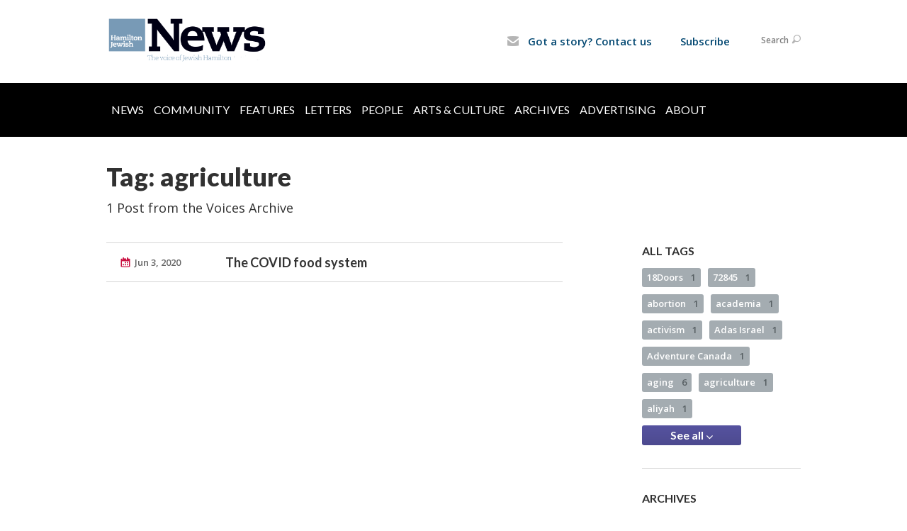

--- FILE ---
content_type: text/html; charset=UTF-8
request_url: https://www.hamiltonjewishnews.com/home-page/voices/tag/80654
body_size: 10182
content:
<!DOCTYPE html>
<html lang="en-US" dir="ltr">
<head>
    <!-- Google Tag Manager -->
	<script>(function(w,d,s,l,i){w[l]=w[l]||[];w[l].push({'gtm.start':
	new Date().getTime(),event:'gtm.js'});var f=d.getElementsByTagName(s)[0],
	j=d.createElement(s),dl=l!='dataLayer'?'&l='+l:'';j.async=true;j.src=
	'https://www.googletagmanager.com/gtm.js?id='+i+dl;f.parentNode.insertBefore(j,f);
	})(window,document,'script','dataLayer','GTM-MSQTHBL');</script>
	<!-- End Google Tag Manager -->

    <title>Tag: agriculture | Voices
 | Hamilton Jewish News</title>

    <meta name="description" content="">
    <meta http-equiv="Content-type" content="text/html; charset=utf-8" />
    <meta name="viewport" content="width=device-width">
    <meta name="format-detection" content="telephone=no">
    <meta name="fedweb-master" content="true">

    

        
    
    
            
            
            <link rel="shortcut icon" href="https://cdn.fedweb.org/assets/theme1/stylesheets/images/favicon.ico" />
    
    
    <link rel="stylesheet" href="https://cdn.fedweb.org/assets/built/theme_base.css?rel=732ab86" />
    <link rel="stylesheet" type="text/css" href="https://www.hamiltonjewishnews.com/theme-stylesheet/site35_theme1?rel=732ab86.bd10c275" />

            
        
        
                    <style media="screen" type="text/css">
                 @media only screen and (min-width: 800px) {
   
.breadcrumbs{
display: none;
}
.main-nav{
background: rgb(0, 0, 0);
}
.main-nav .shell{
width: 100%;
background-color: black;
}
.main-nav ul > li > a { text-transform: uppercase; 
                                                   color: #ffff
                                                    padding-top: 15px;
                                                    padding-bottom: 15px; }


.main-nav ul > li > a {
    display: inline-block;
    color: #fffffff;
    padding: 7px 7px 10px;}

.main-nav > .shell > ul > li > a.active,.main-nav > .shell > ul > li > a:hover{text-decoration:none;background:#6699C0}

.main-nav .shell ul {
margin-left: 0%;
width: 100%;
}

.main-nav .shell .dd ul {
margin-left: -1.3%; 
width: 100%;
}

/*.main-nav .shell ul > :first-child { 
display:none;
} */




} /* @media only screen and (min-width: 800px) */

.header-wrap { background: #fff!important; }

.top-nav > ul > li.account-item {display:none;}
body > div.header-wrap > div.navs > nav.top-nav-mobile > div > ul > li.logout-item{display:none!important;}

.round-nav > li.custom-button-item {
    color: #464646;
    background: #fff;
    border: solid 1px #ffffff;
    border-radius: 15px;
    line-height: 20px;
    padding: 5px 11px 5px 13px;
    position: relative;
}
.round-nav > li.custom-button-item > a {
    display: inline-block;
    position: relative;
    z-index: 2;
    color: #024771;
    font-size: 15px;

.page-footer h4 a {
    color: #fff;
}
.page-footer ul.links li a, .footer-navigation .flex-item .flex-item a {
    color: #fff;
}





            </style>
            
            <script>
            (function(i,s,o,g,r,a,m){i['GoogleAnalyticsObject']=r;i[r]=i[r]||function(){
                (i[r].q=i[r].q||[]).push(arguments)},i[r].l=1*new Date();a=s.createElement(o),
                    m=s.getElementsByTagName(o)[0];a.async=1;a.src=g;m.parentNode.insertBefore(a,m)
            })(window,document,'script','//www.google-analytics.com/analytics.js','ga');

            var ga_cookie_domain = "auto";
            ga('create', 'UA-10516866-3', ga_cookie_domain);
            ga('require', 'displayfeatures');
            
            ga('send', 'pageview');
        </script>
    
            <!-- Global site tag (gtag.js) - Google Analytics -->
        <script async src="https://www.googletagmanager.com/gtag/js?id=G-RZ1VMZ97HQ"></script>
        <script>
            window.dataLayer = window.dataLayer || [];
            function gtag(){window.dataLayer.push(arguments);}
            gtag('js', new Date());
            gtag('config', 'G-RZ1VMZ97HQ');
        </script>
    
    
    
    

    
    <script src="//maps.google.com/maps/api/js?key=AIzaSyAVI9EpnhUbtO45EWta7tQ235hxRxVrjN8"></script>

    <script type="text/javascript" src="https://cdn.fedweb.org/assets/built/theme_base.min.js?rel=732ab86"></script>

    <script type="text/javascript" src="https://cdn.fedweb.org/assets/built/theme1.min.js?rel=732ab86"></script>

            
        
        
            
            
            
    <!-- Render Embed Codes BEGIN -->
    <style>
address {
    font-size: 15px;
    line-height: 21px;
    color: #fff;
    font-family: 'Open Sans', arial, sans-serif;
    font-style: normal;
    font-weight: 600;
}

.page-footer a {
    color: none;
}

.page-footer .footer-row {
    color: #FFFFFF;
    font-size: 13px;
    line-height: 21px;
    font-family: 'Open Sans', arial, sans-serif;
    font-weight: 600;
    padding: 10px;
}

.page-footer h4 {
    color: #ffff!important;
    line-height: 24px;
    text-transform: uppercase;
    margin-bottom: 16px;
}
</style>



    <!-- Render Embed Codes END -->

    <!-- Page Custom CSS BEGIN -->
        <!-- Page Custom CSS END -->

    <!-- Code Component CSS BEGIN -->
            
        <!-- Code Component CSS BEGIN -->

    <!-- Code Component Javascript BEGIN -->
            
        <!-- Code Component Javascript END -->
</head>
<body data-site-type="federation" class=" section-stream section-stream-taglist section-id-2601
">

    <!-- Google Tag Manager (noscript) -->
	<noscript><iframe src="https://www.googletagmanager.com/ns.html?id=GTM-MSQTHBL"
	height="0" width="0" style="display:none;visibility:hidden"></iframe></noscript>
	<!-- End Google Tag Manager (noscript) -->

    
    
    <section class="page-wrapper ">
        <header class="
                page-header
            ">
            
                        <div class="sticky-header-container sticky ">
                <div class="header-wrap">
                    <div class="shell">
                        <span class="mobile-top-wrapper">
                            <span class="mobile-top-wrapper-row">
                                <span class="mobile-top-wrapper-cell">
                                    <div id="logo" class=" ">
                                        <a href="https://www.hamiltonjewishnews.com">
                                                                                            <img src="https://cdn.fedweb.org/cache/fed-18/site-35-logo-1533832132.png"/>
                                                                                        
                                            <span class="notext">Hamilton Jewish News</span>
                                        </a>
                                    </div>
                                </span>
                                                                <span class="mobile-top-wrapper-cell">
                                    <a href="#" class="menu-btn">Menu</a>
                                </span>
                            </span>
                        </span>

                                                    <nav class="top-nav">
                                
                                <ul class="round-nav">
                                   <li class="custom-button-item">
                                    <a href="/cdn-cgi/l/email-protection#bfc8ccdcd7d1dad6dbdacdffd5dac8d6ccd7d7ded2d6d3cbd0d191d0cdd8" target="_blank" class="custom-button-link">
                
                                            <i class="ss-icon ss-mail"></i>
                    
                                            Got a story? Contact us
                    
                    
                </a>

                            </li>
            
        
            <li class="custom-button-item">
                                    <a href="https://hamiltonjewishfederation.givingfuel.com/hamilton-jewish-news" target="_blank" class="custom-button-link">
                
                    
                                            Subscribe
                    
                    
                </a>

                            </li>
                                            </ul>

                                <ul class="user-nav">
                                    <li class="account-item">
                                                                                    <a href="https://www.hamiltonjewishnews.com/login">Log In<i class="ss-icon ico-user ss-user"></i></a>
                                                                            </li>
                                    <li>
                                        <a href="#" class="search-link">Search<i class="ss-icon ico-search ss-search"></i></a>
                                        <form action="https://www.hamiltonjewishnews.com/search" method="get" class="top-search">
	<input type="text" class="field" name="keywords" value="" placeholder="Search"/>
	<input type="submit" value="Search" class="submit-button">
</form>                                    </li>
                                </ul>

                                                            </nav>
                                            </div>
                </div>
                <div class="navs">
                    <nav class="top-nav-mobile">
                        <div class="shell">
                            <ul class="user-nav-mobile">

                                <li class="custom-button-item">
                                    <a href="/cdn-cgi/l/email-protection#b6c1c5d5ded8d3dfd2d3c4f6dcd3c1dfc5deded7dbdfdac2d9d898d9c4d1" target="_blank" class="custom-button-link">
                
                                            <i class="ss-icon ss-mail"></i>
                    
                                            Got a story? Contact us
                    
                    
                </a>

                            </li>
            
        
            <li class="custom-button-item">
                                    <a href="https://hamiltonjewishfederation.givingfuel.com/hamilton-jewish-news" target="_blank" class="custom-button-link">
                
                    
                                            Subscribe
                    
                    
                </a>

                            </li>
            
                                
                                                                    <li class="logout-item"><a href="https://www.hamiltonjewishnews.com/login">Log In</a></li>
                                                            </ul>
                            
                                                        <ul class="social-nav-mobile">
                                                            </ul>
                        </div>
                    </nav>

                    
                    <nav class="
        main-nav
        align-left
        padding-x-default
        padding-y-large
        font-size-16
        ">
    <div class="shell">

        <ul><li><a href="https://hamiltonjewishnews.com/news">News</a></li><li><a href="https://hamiltonjewishnews.com/community">Community</a></li><li><a href="https://hamiltonjewishnews.com/features">Features</a></li><li><a href="https://hamiltonjewishnews.com/letters-to-the-editor">Letters</a></li><li><a href="https://hamiltonjewishnews.com/people">People</a></li><li><a href="https://hamiltonjewishnews.com/arts-culture">Arts & Culture</a></li><li><a href="https://hamiltonjewishnews.com/archives">Archives</a></li><li><a href="https://hamiltonjewishnews.com/advertising">Advertising</a></li><li><a href="https://hamiltonjewishnews.com/about-us">About</a></li></ul>

        
    </div>
</nav>

                </div>
            </div>

                            <nav class="breadcrumbs">
                    <div class="shell">
                        <div class="row">
                            <ul>
                                <li><a href="https://www.hamiltonjewishnews.com" class="home-link">Home</a></li>

                                                                                                            <li>
                                                                                            <a href="https://hamiltonjewishnews.com/home-page/voices">
                                                                                            Voices
                                            </a>
                                        </li>
                                                                    
                            </ul>
                        </div>
                    </div>
                </nav>
            
                            
                                    </header>

                                
    
    <section class="page-main">
        <div class="shell">
            <section class="row">
                <section class="col-7 col-12-mobile">
                    <header class="page-title">
                        <h2>Tag: agriculture</h2>
                        <h3>1 Post from the Voices Archive</h3>
                    </header>
                </section>
            </section>
        </div>
        <div class="shell">
            <section class="row">
                <section class="col-8">
                    <div class="news list">

                                                    <div class="entry">
                                <div class="row">
                                    <div class="col-2 col-8-mobile">
                                        <div class="meta">
                                            <p><a href="https://hamiltonjewishnews.com/home-page/voices/the-covid-food-system" class="date" title="Jun 3, 2020 6:43pm">
                                                Jun 3, 2020
                                            </a></p>
                                        </div>
                                    </div>
                                    <div class="col-5 col-8-mobile">
                                        <h3><a href="https://hamiltonjewishnews.com/home-page/voices/the-covid-food-system">The COVID food system</a></h3>
                                    </div>
                                </div>
                            </div>
                        
                    </div>

                    

                    

                </section>
                <aside class="col-3 offset-1 offset-1-mobile">

                    <div class="widget">
        <h4>All Tags</h4>
        <ul class="tags" id="list_tags">
                            <li >
                    <a href="/tag-clicked/12094/2601/88773">
                        18Doors
                        <span class="num">
                            1
                        </span>
                    </a>
                </li>
                            <li >
                    <a href="/tag-clicked/12094/2601/72846">
                        72845
                        <span class="num">
                            1
                        </span>
                    </a>
                </li>
                            <li >
                    <a href="/tag-clicked/12094/2601/84324">
                        abortion
                        <span class="num">
                            1
                        </span>
                    </a>
                </li>
                            <li >
                    <a href="/tag-clicked/12094/2601/88569">
                        academia
                        <span class="num">
                            1
                        </span>
                    </a>
                </li>
                            <li >
                    <a href="/tag-clicked/12094/2601/79938">
                        activism
                        <span class="num">
                            1
                        </span>
                    </a>
                </li>
                            <li >
                    <a href="/tag-clicked/12094/2601/70854">
                        Adas Israel
                        <span class="num">
                            1
                        </span>
                    </a>
                </li>
                            <li >
                    <a href="/tag-clicked/12094/2601/60648">
                        Adventure Canada
                        <span class="num">
                            1
                        </span>
                    </a>
                </li>
                            <li >
                    <a href="/tag-clicked/12094/2601/77024">
                        aging
                        <span class="num">
                            6
                        </span>
                    </a>
                </li>
                            <li >
                    <a href="/tag-clicked/12094/2601/80654">
                        agriculture
                        <span class="num">
                            1
                        </span>
                    </a>
                </li>
                            <li >
                    <a href="/tag-clicked/12094/2601/65393">
                        aliyah
                        <span class="num">
                            1
                        </span>
                    </a>
                </li>
                            <li style="display: none;">
                    <a href="/tag-clicked/12094/2601/70444">
                        alternate history
                        <span class="num">
                            2
                        </span>
                    </a>
                </li>
                            <li style="display: none;">
                    <a href="/tag-clicked/12094/2601/63216">
                        Anne Frank
                        <span class="num">
                            1
                        </span>
                    </a>
                </li>
                            <li style="display: none;">
                    <a href="/tag-clicked/12094/2601/81066">
                        anti-racism
                        <span class="num">
                            3
                        </span>
                    </a>
                </li>
                            <li style="display: none;">
                    <a href="/tag-clicked/12094/2601/78953">
                        anti-Zionism
                        <span class="num">
                            1
                        </span>
                    </a>
                </li>
                            <li style="display: none;">
                    <a href="/tag-clicked/12094/2601/75962">
                        antisemitism
                        <span class="num">
                            32
                        </span>
                    </a>
                </li>
                            <li style="display: none;">
                    <a href="/tag-clicked/12094/2601/80072">
                        Aramaic
                        <span class="num">
                            1
                        </span>
                    </a>
                </li>
                            <li style="display: none;">
                    <a href="/tag-clicked/12094/2601/80075">
                        Arameans
                        <span class="num">
                            1
                        </span>
                    </a>
                </li>
                            <li style="display: none;">
                    <a href="/tag-clicked/12094/2601/62300">
                        art
                        <span class="num">
                            3
                        </span>
                    </a>
                </li>
                            <li style="display: none;">
                    <a href="/tag-clicked/12094/2601/86027">
                        artificial intelligence
                        <span class="num">
                            1
                        </span>
                    </a>
                </li>
                            <li style="display: none;">
                    <a href="/tag-clicked/12094/2601/79338">
                        Ashkenazim
                        <span class="num">
                            1
                        </span>
                    </a>
                </li>
                            <li style="display: none;">
                    <a href="/tag-clicked/12094/2601/73615">
                        assisted dying
                        <span class="num">
                            2
                        </span>
                    </a>
                </li>
                            <li style="display: none;">
                    <a href="/tag-clicked/12094/2601/80073">
                        Assyrians
                        <span class="num">
                            1
                        </span>
                    </a>
                </li>
                            <li style="display: none;">
                    <a href="/tag-clicked/12094/2601/68988">
                        B’nai Brith
                        <span class="num">
                            1
                        </span>
                    </a>
                </li>
                            <li style="display: none;">
                    <a href="/tag-clicked/12094/2601/77031">
                        bagels
                        <span class="num">
                            1
                        </span>
                    </a>
                </li>
                            <li style="display: none;">
                    <a href="/tag-clicked/12094/2601/82563">
                        baking
                        <span class="num">
                            1
                        </span>
                    </a>
                </li>
                            <li style="display: none;">
                    <a href="/tag-clicked/12094/2601/74535">
                        bar mitzvah
                        <span class="num">
                            1
                        </span>
                    </a>
                </li>
                            <li style="display: none;">
                    <a href="/tag-clicked/12094/2601/74542">
                        Barry Rosen
                        <span class="num">
                            1
                        </span>
                    </a>
                </li>
                            <li style="display: none;">
                    <a href="/tag-clicked/12094/2601/63218">
                        baseball
                        <span class="num">
                            1
                        </span>
                    </a>
                </li>
                            <li style="display: none;">
                    <a href="/tag-clicked/12094/2601/77747">
                        basketball
                        <span class="num">
                            1
                        </span>
                    </a>
                </li>
                            <li style="display: none;">
                    <a href="/tag-clicked/12094/2601/84326">
                        Bat Mitzvah
                        <span class="num">
                            1
                        </span>
                    </a>
                </li>
                            <li style="display: none;">
                    <a href="/tag-clicked/12094/2601/85200">
                        BBYO
                        <span class="num">
                            1
                        </span>
                    </a>
                </li>
                            <li style="display: none;">
                    <a href="/tag-clicked/12094/2601/59497">
                        BDS
                        <span class="num">
                            2
                        </span>
                    </a>
                </li>
                            <li style="display: none;">
                    <a href="/tag-clicked/12094/2601/81590">
                        behavioural immune system
                        <span class="num">
                            1
                        </span>
                    </a>
                </li>
                            <li style="display: none;">
                    <a href="/tag-clicked/12094/2601/63189">
                        Beth Jacob Synagogue
                        <span class="num">
                            2
                        </span>
                    </a>
                </li>
                            <li style="display: none;">
                    <a href="/tag-clicked/12094/2601/73617">
                        Bill C-14
                        <span class="num">
                            1
                        </span>
                    </a>
                </li>
                            <li style="display: none;">
                    <a href="/tag-clicked/12094/2601/81065">
                        Black Lives Matter
                        <span class="num">
                            1
                        </span>
                    </a>
                </li>
                            <li style="display: none;">
                    <a href="/tag-clicked/12094/2601/84323">
                        black swans
                        <span class="num">
                            1
                        </span>
                    </a>
                </li>
                            <li style="display: none;">
                    <a href="/tag-clicked/12094/2601/65411">
                        books
                        <span class="num">
                            1
                        </span>
                    </a>
                </li>
                            <li style="display: none;">
                    <a href="/tag-clicked/12094/2601/68992">
                        Boston
                        <span class="num">
                            2
                        </span>
                    </a>
                </li>
                            <li style="display: none;">
                    <a href="/tag-clicked/12094/2601/89688">
                        breast cancer
                        <span class="num">
                            1
                        </span>
                    </a>
                </li>
                            <li style="display: none;">
                    <a href="/tag-clicked/12094/2601/65531">
                        Brynah Schneider-Friedman
                        <span class="num">
                            1
                        </span>
                    </a>
                </li>
                            <li style="display: none;">
                    <a href="/tag-clicked/12094/2601/72664">
                        Camp Kadimah
                        <span class="num">
                            1
                        </span>
                    </a>
                </li>
                            <li style="display: none;">
                    <a href="/tag-clicked/12094/2601/66945">
                        Camp Ramah
                        <span class="num">
                            1
                        </span>
                    </a>
                </li>
                            <li style="display: none;">
                    <a href="/tag-clicked/12094/2601/78947">
                        Canada
                        <span class="num">
                            3
                        </span>
                    </a>
                </li>
                            <li style="display: none;">
                    <a href="/tag-clicked/12094/2601/85542">
                        cancer
                        <span class="num">
                            1
                        </span>
                    </a>
                </li>
                            <li style="display: none;">
                    <a href="/tag-clicked/12094/2601/83743">
                        caregivers
                        <span class="num">
                            1
                        </span>
                    </a>
                </li>
                            <li style="display: none;">
                    <a href="/tag-clicked/12094/2601/76103">
                        Carol Krames
                        <span class="num">
                            1
                        </span>
                    </a>
                </li>
                            <li style="display: none;">
                    <a href="/tag-clicked/12094/2601/74544">
                        cars
                        <span class="num">
                            1
                        </span>
                    </a>
                </li>
                            <li style="display: none;">
                    <a href="/tag-clicked/12094/2601/88774">
                        cell phones
                        <span class="num">
                            1
                        </span>
                    </a>
                </li>
                            <li style="display: none;">
                    <a href="/tag-clicked/12094/2601/72100">
                        cellphones
                        <span class="num">
                            3
                        </span>
                    </a>
                </li>
                            <li style="display: none;">
                    <a href="/tag-clicked/12094/2601/63205">
                        censorship
                        <span class="num">
                            1
                        </span>
                    </a>
                </li>
                            <li style="display: none;">
                    <a href="/tag-clicked/12094/2601/87927">
                        challah
                        <span class="num">
                            1
                        </span>
                    </a>
                </li>
                            <li style="display: none;">
                    <a href="/tag-clicked/12094/2601/69722">
                        Chanukah
                        <span class="num">
                            5
                        </span>
                    </a>
                </li>
                            <li style="display: none;">
                    <a href="/tag-clicked/12094/2601/70446">
                        charity
                        <span class="num">
                            1
                        </span>
                    </a>
                </li>
                            <li style="display: none;">
                    <a href="/tag-clicked/12094/2601/63203">
                        Charlie Hebdo
                        <span class="num">
                            1
                        </span>
                    </a>
                </li>
                            <li style="display: none;">
                    <a href="/tag-clicked/12094/2601/86025">
                        ChatGPT
                        <span class="num">
                            1
                        </span>
                    </a>
                </li>
                            <li style="display: none;">
                    <a href="/tag-clicked/12094/2601/66941">
                        Chava Rosenfarb
                        <span class="num">
                            1
                        </span>
                    </a>
                </li>
                            <li style="display: none;">
                    <a href="/tag-clicked/12094/2601/88775">
                        chicken soup
                        <span class="num">
                            1
                        </span>
                    </a>
                </li>
                            <li style="display: none;">
                    <a href="/tag-clicked/12094/2601/87925">
                        childhood
                        <span class="num">
                            1
                        </span>
                    </a>
                </li>
                            <li style="display: none;">
                    <a href="/tag-clicked/12094/2601/85195">
                        children
                        <span class="num">
                            1
                        </span>
                    </a>
                </li>
                            <li style="display: none;">
                    <a href="/tag-clicked/12094/2601/86648">
                        chocolate
                        <span class="num">
                            1
                        </span>
                    </a>
                </li>
                            <li style="display: none;">
                    <a href="/tag-clicked/12094/2601/72667">
                        Christmas
                        <span class="num">
                            1
                        </span>
                    </a>
                </li>
                            <li style="display: none;">
                    <a href="/tag-clicked/12094/2601/61947">
                        CIJA
                        <span class="num">
                            1
                        </span>
                    </a>
                </li>
                            <li style="display: none;">
                    <a href="/tag-clicked/12094/2601/69433">
                        civic identity
                        <span class="num">
                            1
                        </span>
                    </a>
                </li>
                            <li style="display: none;">
                    <a href="/tag-clicked/12094/2601/63899">
                        civil rights
                        <span class="num">
                            1
                        </span>
                    </a>
                </li>
                            <li style="display: none;">
                    <a href="/tag-clicked/12094/2601/76668">
                        climate change
                        <span class="num">
                            5
                        </span>
                    </a>
                </li>
                            <li style="display: none;">
                    <a href="/tag-clicked/12094/2601/75516">
                        coffee
                        <span class="num">
                            1
                        </span>
                    </a>
                </li>
                            <li style="display: none;">
                    <a href="/tag-clicked/12094/2601/81950">
                        colonization
                        <span class="num">
                            1
                        </span>
                    </a>
                </li>
                            <li style="display: none;">
                    <a href="/tag-clicked/12094/2601/63190">
                        Conservative Judaism
                        <span class="num">
                            1
                        </span>
                    </a>
                </li>
                            <li style="display: none;">
                    <a href="/tag-clicked/12094/2601/88575">
                        control
                        <span class="num">
                            1
                        </span>
                    </a>
                </li>
                            <li style="display: none;">
                    <a href="/tag-clicked/12094/2601/61933">
                        conversion to Judaism
                        <span class="num">
                            1
                        </span>
                    </a>
                </li>
                            <li style="display: none;">
                    <a href="/tag-clicked/12094/2601/86017">
                        cooking
                        <span class="num">
                            1
                        </span>
                    </a>
                </li>
                            <li style="display: none;">
                    <a href="/tag-clicked/12094/2601/80080">
                        COVID-19
                        <span class="num">
                            20
                        </span>
                    </a>
                </li>
                            <li style="display: none;">
                    <a href="/tag-clicked/12094/2601/82233">
                        cultural differences
                        <span class="num">
                            1
                        </span>
                    </a>
                </li>
                            <li style="display: none;">
                    <a href="/tag-clicked/12094/2601/80085">
                        David
                        <span class="num">
                            1
                        </span>
                    </a>
                </li>
                            <li style="display: none;">
                    <a href="/tag-clicked/12094/2601/61938">
                        David Shore
                        <span class="num">
                            1
                        </span>
                    </a>
                </li>
                            <li style="display: none;">
                    <a href="/tag-clicked/12094/2601/86402">
                        Deborah Lipstadt
                        <span class="num">
                            1
                        </span>
                    </a>
                </li>
                            <li style="display: none;">
                    <a href="/tag-clicked/12094/2601/87599">
                        decision making
                        <span class="num">
                            1
                        </span>
                    </a>
                </li>
                            <li style="display: none;">
                    <a href="/tag-clicked/12094/2601/85193">
                        democracy
                        <span class="num">
                            1
                        </span>
                    </a>
                </li>
                            <li style="display: none;">
                    <a href="/tag-clicked/12094/2601/79334">
                        Den Bosch
                        <span class="num">
                            1
                        </span>
                    </a>
                </li>
                            <li style="display: none;">
                    <a href="/tag-clicked/12094/2601/83740">
                        dialogue
                        <span class="num">
                            1
                        </span>
                    </a>
                </li>
                            <li style="display: none;">
                    <a href="/tag-clicked/12094/2601/71191">
                        dogs
                        <span class="num">
                            1
                        </span>
                    </a>
                </li>
                            <li style="display: none;">
                    <a href="/tag-clicked/12094/2601/70443">
                        Donald Trump
                        <span class="num">
                            1
                        </span>
                    </a>
                </li>
                            <li style="display: none;">
                    <a href="/tag-clicked/12094/2601/88574">
                        doodling
                        <span class="num">
                            1
                        </span>
                    </a>
                </li>
                            <li style="display: none;">
                    <a href="/tag-clicked/12094/2601/79332">
                        Dutch Jews
                        <span class="num">
                            1
                        </span>
                    </a>
                </li>
                            <li style="display: none;">
                    <a href="/tag-clicked/12094/2601/83742">
                        Ecclesiastes
                        <span class="num">
                            1
                        </span>
                    </a>
                </li>
                            <li style="display: none;">
                    <a href="/tag-clicked/12094/2601/87926">
                        Eden
                        <span class="num">
                            1
                        </span>
                    </a>
                </li>
                            <li style="display: none;">
                    <a href="/tag-clicked/12094/2601/73606">
                        education
                        <span class="num">
                            2
                        </span>
                    </a>
                </li>
                            <li style="display: none;">
                    <a href="/tag-clicked/12094/2601/61945">
                        Egyptian Jewry
                        <span class="num">
                            1
                        </span>
                    </a>
                </li>
                            <li style="display: none;">
                    <a href="/tag-clicked/12094/2601/73618">
                        email
                        <span class="num">
                            1
                        </span>
                    </a>
                </li>
                            <li style="display: none;">
                    <a href="/tag-clicked/12094/2601/82991">
                        end of life care
                        <span class="num">
                            2
                        </span>
                    </a>
                </li>
                            <li style="display: none;">
                    <a href="/tag-clicked/12094/2601/83741">
                        endemic
                        <span class="num">
                            1
                        </span>
                    </a>
                </li>
                            <li style="display: none;">
                    <a href="/tag-clicked/12094/2601/63197">
                        entrepreneurship
                        <span class="num">
                            1
                        </span>
                    </a>
                </li>
                            <li style="display: none;">
                    <a href="/tag-clicked/12094/2601/77234">
                        environmentalism
                        <span class="num">
                            3
                        </span>
                    </a>
                </li>
                            <li style="display: none;">
                    <a href="/tag-clicked/12094/2601/61949">
                        Esther Konigsberg
                        <span class="num">
                            1
                        </span>
                    </a>
                </li>
                            <li style="display: none;">
                    <a href="/tag-clicked/12094/2601/72096">
                        ethical wills
                        <span class="num">
                            1
                        </span>
                    </a>
                </li>
                            <li style="display: none;">
                    <a href="/tag-clicked/12094/2601/63900">
                        Eugene Weiner
                        <span class="num">
                            1
                        </span>
                    </a>
                </li>
                            <li style="display: none;">
                    <a href="/tag-clicked/12094/2601/75518">
                        family
                        <span class="num">
                            9
                        </span>
                    </a>
                </li>
                            <li style="display: none;">
                    <a href="/tag-clicked/12094/2601/72675">
                        Family Day
                        <span class="num">
                            1
                        </span>
                    </a>
                </li>
                            <li style="display: none;">
                    <a href="/tag-clicked/12094/2601/78933">
                        family history
                        <span class="num">
                            11
                        </span>
                    </a>
                </li>
                            <li style="display: none;">
                    <a href="/tag-clicked/12094/2601/85196">
                        fatherhood
                        <span class="num">
                            3
                        </span>
                    </a>
                </li>
                            <li style="display: none;">
                    <a href="/tag-clicked/12094/2601/79340">
                        Fiddler on the Roof
                        <span class="num">
                            1
                        </span>
                    </a>
                </li>
                            <li style="display: none;">
                    <a href="/tag-clicked/12094/2601/61133">
                        film
                        <span class="num">
                            1
                        </span>
                    </a>
                </li>
                            <li style="display: none;">
                    <a href="/tag-clicked/12094/2601/65397">
                        First Nations
                        <span class="num">
                            1
                        </span>
                    </a>
                </li>
                            <li style="display: none;">
                    <a href="/tag-clicked/12094/2601/74547">
                        FOMO
                        <span class="num">
                            1
                        </span>
                    </a>
                </li>
                            <li style="display: none;">
                    <a href="/tag-clicked/12094/2601/72099">
                        food
                        <span class="num">
                            6
                        </span>
                    </a>
                </li>
                            <li style="display: none;">
                    <a href="/tag-clicked/12094/2601/63902">
                        forgiveness
                        <span class="num">
                            1
                        </span>
                    </a>
                </li>
                            <li style="display: none;">
                    <a href="/tag-clicked/12094/2601/63204">
                        freedom of speech
                        <span class="num">
                            1
                        </span>
                    </a>
                </li>
                            <li style="display: none;">
                    <a href="/tag-clicked/12094/2601/82394">
                        friendship
                        <span class="num">
                            1
                        </span>
                    </a>
                </li>
                            <li style="display: none;">
                    <a href="/tag-clicked/12094/2601/66973">
                        Gary Barwin
                        <span class="num">
                            1
                        </span>
                    </a>
                </li>
                            <li style="display: none;">
                    <a href="/tag-clicked/12094/2601/77164">
                        Gary Direnfeld
                        <span class="num">
                            1
                        </span>
                    </a>
                </li>
                            <li style="display: none;">
                    <a href="/tag-clicked/12094/2601/74545">
                        genealogy
                        <span class="num">
                            6
                        </span>
                    </a>
                </li>
                            <li style="display: none;">
                    <a href="/tag-clicked/12094/2601/74546">
                        genetics
                        <span class="num">
                            1
                        </span>
                    </a>
                </li>
                            <li style="display: none;">
                    <a href="/tag-clicked/12094/2601/85194">
                        GO Train
                        <span class="num">
                            1
                        </span>
                    </a>
                </li>
                            <li style="display: none;">
                    <a href="/tag-clicked/12094/2601/66942">
                        Goldie Morgentaler
                        <span class="num">
                            1
                        </span>
                    </a>
                </li>
                            <li style="display: none;">
                    <a href="/tag-clicked/12094/2601/86026">
                        golems
                        <span class="num">
                            1
                        </span>
                    </a>
                </li>
                            <li style="display: none;">
                    <a href="/tag-clicked/12094/2601/75517">
                        grandparenting
                        <span class="num">
                            6
                        </span>
                    </a>
                </li>
                            <li style="display: none;">
                    <a href="/tag-clicked/12094/2601/78442">
                        Greta Thunberg
                        <span class="num">
                            2
                        </span>
                    </a>
                </li>
                            <li style="display: none;">
                    <a href="/tag-clicked/12094/2601/72666">
                        Hadassah
                        <span class="num">
                            1
                        </span>
                    </a>
                </li>
                            <li style="display: none;">
                    <a href="/tag-clicked/12094/2601/84104">
                        haggadah
                        <span class="num">
                            1
                        </span>
                    </a>
                </li>
                            <li style="display: none;">
                    <a href="/tag-clicked/12094/2601/76670">
                        Hamilton
                        <span class="num">
                            3
                        </span>
                    </a>
                </li>
                            <li style="display: none;">
                    <a href="/tag-clicked/12094/2601/60684">
                        Hamilton Hebrew Academy
                        <span class="num">
                            1
                        </span>
                    </a>
                </li>
                            <li style="display: none;">
                    <a href="/tag-clicked/12094/2601/60916">
                        Hamilton history
                        <span class="num">
                            2
                        </span>
                    </a>
                </li>
                            <li style="display: none;">
                    <a href="/tag-clicked/12094/2601/79322">
                        Hamilton Jewish Family Services
                        <span class="num">
                            1
                        </span>
                    </a>
                </li>
                            <li style="display: none;">
                    <a href="/tag-clicked/12094/2601/86021">
                        Hamilton Jewish Federation
                        <span class="num">
                            5
                        </span>
                    </a>
                </li>
                            <li style="display: none;">
                    <a href="/tag-clicked/12094/2601/79325">
                        Hamilton Jewish Film Festival
                        <span class="num">
                            2
                        </span>
                    </a>
                </li>
                            <li style="display: none;">
                    <a href="/tag-clicked/12094/2601/61936">
                        Hamilton Jewish News
                        <span class="num">
                            1
                        </span>
                    </a>
                </li>
                            <li style="display: none;">
                    <a href="/tag-clicked/12094/2601/71218">
                        Hamilton Jewish Social Services
                        <span class="num">
                            1
                        </span>
                    </a>
                </li>
                            <li style="display: none;">
                    <a href="/tag-clicked/12094/2601/78531">
                        Hamiltonians abroad
                        <span class="num">
                            1
                        </span>
                    </a>
                </li>
                            <li style="display: none;">
                    <a href="/tag-clicked/12094/2601/78426">
                        hate crimes
                        <span class="num">
                            2
                        </span>
                    </a>
                </li>
                            <li style="display: none;">
                    <a href="/tag-clicked/12094/2601/78952">
                        hatred
                        <span class="num">
                            1
                        </span>
                    </a>
                </li>
                            <li style="display: none;">
                    <a href="/tag-clicked/12094/2601/82992">
                        Hawaii
                        <span class="num">
                            1
                        </span>
                    </a>
                </li>
                            <li style="display: none;">
                    <a href="/tag-clicked/12094/2601/61950">
                        health
                        <span class="num">
                            7
                        </span>
                    </a>
                </li>
                            <li style="display: none;">
                    <a href="/tag-clicked/12094/2601/87928">
                        heirlooms
                        <span class="num">
                            1
                        </span>
                    </a>
                </li>
                            <li style="display: none;">
                    <a href="/tag-clicked/12094/2601/72097">
                        high holidays
                        <span class="num">
                            2
                        </span>
                    </a>
                </li>
                            <li style="display: none;">
                    <a href="/tag-clicked/12094/2601/76533">
                        Hillel
                        <span class="num">
                            1
                        </span>
                    </a>
                </li>
                            <li style="display: none;">
                    <a href="/tag-clicked/12094/2601/74536">
                        history
                        <span class="num">
                            2
                        </span>
                    </a>
                </li>
                            <li style="display: none;">
                    <a href="/tag-clicked/12094/2601/79333">
                        Holland
                        <span class="num">
                            1
                        </span>
                    </a>
                </li>
                            <li style="display: none;">
                    <a href="/tag-clicked/12094/2601/73612">
                        Holocaust
                        <span class="num">
                            12
                        </span>
                    </a>
                </li>
                            <li style="display: none;">
                    <a href="/tag-clicked/12094/2601/78428">
                        Holocaust education
                        <span class="num">
                            4
                        </span>
                    </a>
                </li>
                            <li style="display: none;">
                    <a href="/tag-clicked/12094/2601/81384">
                        homelessness
                        <span class="num">
                            1
                        </span>
                    </a>
                </li>
                            <li style="display: none;">
                    <a href="/tag-clicked/12094/2601/82396">
                        homesickness
                        <span class="num">
                            1
                        </span>
                    </a>
                </li>
                            <li style="display: none;">
                    <a href="/tag-clicked/12094/2601/78440">
                        hope
                        <span class="num">
                            1
                        </span>
                    </a>
                </li>
                            <li style="display: none;">
                    <a href="/tag-clicked/12094/2601/80213">
                        humour
                        <span class="num">
                            1
                        </span>
                    </a>
                </li>
                            <li style="display: none;">
                    <a href="/tag-clicked/12094/2601/77034">
                        hunger
                        <span class="num">
                            1
                        </span>
                    </a>
                </li>
                            <li style="display: none;">
                    <a href="/tag-clicked/12094/2601/74548">
                        idolatry
                        <span class="num">
                            1
                        </span>
                    </a>
                </li>
                            <li style="display: none;">
                    <a href="/tag-clicked/12094/2601/88570">
                        immigration
                        <span class="num">
                            2
                        </span>
                    </a>
                </li>
                            <li style="display: none;">
                    <a href="/tag-clicked/12094/2601/87929">
                        inheritance
                        <span class="num">
                            1
                        </span>
                    </a>
                </li>
                            <li style="display: none;">
                    <a href="/tag-clicked/12094/2601/77033">
                        insomnia
                        <span class="num">
                            2
                        </span>
                    </a>
                </li>
                            <li style="display: none;">
                    <a href="/tag-clicked/12094/2601/83342">
                        Instagram
                        <span class="num">
                            1
                        </span>
                    </a>
                </li>
                            <li style="display: none;">
                    <a href="/tag-clicked/12094/2601/86023">
                        intellect
                        <span class="num">
                            1
                        </span>
                    </a>
                </li>
                            <li style="display: none;">
                    <a href="/tag-clicked/12094/2601/86022">
                        intelligence
                        <span class="num">
                            1
                        </span>
                    </a>
                </li>
                            <li style="display: none;">
                    <a href="/tag-clicked/12094/2601/70433">
                        interfaith
                        <span class="num">
                            1
                        </span>
                    </a>
                </li>
                            <li style="display: none;">
                    <a href="/tag-clicked/12094/2601/78954">
                        International Holocaust Remembrance Alliance
                        <span class="num">
                            1
                        </span>
                    </a>
                </li>
                            <li style="display: none;">
                    <a href="/tag-clicked/12094/2601/75509">
                        Israel
                        <span class="num">
                            3
                        </span>
                    </a>
                </li>
                            <li style="display: none;">
                    <a href="/tag-clicked/12094/2601/70441">
                        Jack Katz
                        <span class="num">
                            1
                        </span>
                    </a>
                </li>
                            <li style="display: none;">
                    <a href="/tag-clicked/12094/2601/61959">
                        JCC
                        <span class="num">
                            1
                        </span>
                    </a>
                </li>
                            <li style="display: none;">
                    <a href="/tag-clicked/12094/2601/76107">
                        Jean-Paul Sartre
                        <span class="num">
                            1
                        </span>
                    </a>
                </li>
                            <li style="display: none;">
                    <a href="/tag-clicked/12094/2601/75542">
                        Jewish calendar
                        <span class="num">
                            1
                        </span>
                    </a>
                </li>
                            <li style="display: none;">
                    <a href="/tag-clicked/12094/2601/61929">
                        Jewish education
                        <span class="num">
                            2
                        </span>
                    </a>
                </li>
                            <li style="display: none;">
                    <a href="/tag-clicked/12094/2601/88571">
                        Jewish genealogy
                        <span class="num">
                            2
                        </span>
                    </a>
                </li>
                            <li style="display: none;">
                    <a href="/tag-clicked/12094/2601/89687">
                        Jewish identity
                        <span class="num">
                            2
                        </span>
                    </a>
                </li>
                            <li style="display: none;">
                    <a href="/tag-clicked/12094/2601/79341">
                        Jewish immigration
                        <span class="num">
                            4
                        </span>
                    </a>
                </li>
                            <li style="display: none;">
                    <a href="/tag-clicked/12094/2601/80094">
                        Jewish names
                        <span class="num">
                            1
                        </span>
                    </a>
                </li>
                            <li style="display: none;">
                    <a href="/tag-clicked/12094/2601/62294">
                        Jewish philanthropy
                        <span class="num">
                            2
                        </span>
                    </a>
                </li>
                            <li style="display: none;">
                    <a href="/tag-clicked/12094/2601/59496">
                        Jewish summer camp
                        <span class="num">
                            2
                        </span>
                    </a>
                </li>
                            <li style="display: none;">
                    <a href="/tag-clicked/12094/2601/63201">
                        Jewish Voice of Hamilton
                        <span class="num">
                            1
                        </span>
                    </a>
                </li>
                            <li style="display: none;">
                    <a href="/tag-clicked/12094/2601/85201">
                        Jewish youth
                        <span class="num">
                            1
                        </span>
                    </a>
                </li>
                            <li style="display: none;">
                    <a href="/tag-clicked/12094/2601/86400">
                        Juravinski Hospital and Cancer Centre
                        <span class="num">
                            1
                        </span>
                    </a>
                </li>
                            <li style="display: none;">
                    <a href="/tag-clicked/12094/2601/61927">
                        Kehila Jewish Community Day School
                        <span class="num">
                            1
                        </span>
                    </a>
                </li>
                            <li style="display: none;">
                    <a href="/tag-clicked/12094/2601/78955">
                        language
                        <span class="num">
                            2
                        </span>
                    </a>
                </li>
                            <li style="display: none;">
                    <a href="/tag-clicked/12094/2601/63192">
                        Laura Wolfson
                        <span class="num">
                            1
                        </span>
                    </a>
                </li>
                            <li style="display: none;">
                    <a href="/tag-clicked/12094/2601/87476">
                        Leo Tolstoy
                        <span class="num">
                            1
                        </span>
                    </a>
                </li>
                            <li style="display: none;">
                    <a href="/tag-clicked/12094/2601/63901">
                        Lester Krames
                        <span class="num">
                            1
                        </span>
                    </a>
                </li>
                            <li style="display: none;">
                    <a href="/tag-clicked/12094/2601/78432">
                        Lillian and Marvin Goldblatt Lecture in Jewish Studies
                        <span class="num">
                            1
                        </span>
                    </a>
                </li>
                            <li style="display: none;">
                    <a href="/tag-clicked/12094/2601/73082">
                        liturgy
                        <span class="num">
                            1
                        </span>
                    </a>
                </li>
                            <li style="display: none;">
                    <a href="/tag-clicked/12094/2601/66943">
                        Lodz ghetto
                        <span class="num">
                            1
                        </span>
                    </a>
                </li>
                            <li style="display: none;">
                    <a href="/tag-clicked/12094/2601/81394">
                        Louis Brock
                        <span class="num">
                            1
                        </span>
                    </a>
                </li>
                            <li style="display: none;">
                    <a href="/tag-clicked/12094/2601/78441">
                        Maimonides
                        <span class="num">
                            1
                        </span>
                    </a>
                </li>
                            <li style="display: none;">
                    <a href="/tag-clicked/12094/2601/86401">
                        maps
                        <span class="num">
                            1
                        </span>
                    </a>
                </li>
                            <li style="display: none;">
                    <a href="/tag-clicked/12094/2601/78443">
                        Marc Maron
                        <span class="num">
                            1
                        </span>
                    </a>
                </li>
                            <li style="display: none;">
                    <a href="/tag-clicked/12094/2601/67893">
                        March of the Living
                        <span class="num">
                            1
                        </span>
                    </a>
                </li>
                            <li style="display: none;">
                    <a href="/tag-clicked/12094/2601/76384">
                        Margaret&#039;s Legacy
                        <span class="num">
                            1
                        </span>
                    </a>
                </li>
                            <li style="display: none;">
                    <a href="/tag-clicked/12094/2601/77032">
                        Mark Eisenberg
                        <span class="num">
                            1
                        </span>
                    </a>
                </li>
                            <li style="display: none;">
                    <a href="/tag-clicked/12094/2601/74539">
                        marriage
                        <span class="num">
                            2
                        </span>
                    </a>
                </li>
                            <li style="display: none;">
                    <a href="/tag-clicked/12094/2601/63898">
                        Martin Luther King Jr.
                        <span class="num">
                            1
                        </span>
                    </a>
                </li>
                            <li style="display: none;">
                    <a href="/tag-clicked/12094/2601/79339">
                        Max Weinreich
                        <span class="num">
                            1
                        </span>
                    </a>
                </li>
                            <li style="display: none;">
                    <a href="/tag-clicked/12094/2601/79922">
                        McMaster Hillel
                        <span class="num">
                            3
                        </span>
                    </a>
                </li>
                            <li style="display: none;">
                    <a href="/tag-clicked/12094/2601/62298">
                        McMaster University
                        <span class="num">
                            4
                        </span>
                    </a>
                </li>
                            <li style="display: none;">
                    <a href="/tag-clicked/12094/2601/87930">
                        medical assistance in dying
                        <span class="num">
                            1
                        </span>
                    </a>
                </li>
                            <li style="display: none;">
                    <a href="/tag-clicked/12094/2601/81398">
                        memoirs
                        <span class="num">
                            2
                        </span>
                    </a>
                </li>
                            <li style="display: none;">
                    <a href="/tag-clicked/12094/2601/62295">
                        mental illness
                        <span class="num">
                            2
                        </span>
                    </a>
                </li>
                            <li style="display: none;">
                    <a href="/tag-clicked/12094/2601/85197">
                        mezuzah
                        <span class="num">
                            1
                        </span>
                    </a>
                </li>
                            <li style="display: none;">
                    <a href="/tag-clicked/12094/2601/79337">
                        Michael Chabon
                        <span class="num">
                            1
                        </span>
                    </a>
                </li>
                            <li style="display: none;">
                    <a href="/tag-clicked/12094/2601/80095">
                        Middle East
                        <span class="num">
                            1
                        </span>
                    </a>
                </li>
                            <li style="display: none;">
                    <a href="/tag-clicked/12094/2601/69435">
                        migration
                        <span class="num">
                            1
                        </span>
                    </a>
                </li>
                            <li style="display: none;">
                    <a href="/tag-clicked/12094/2601/65399">
                        millennials
                        <span class="num">
                            3
                        </span>
                    </a>
                </li>
                            <li style="display: none;">
                    <a href="/tag-clicked/12094/2601/76669">
                        minority
                        <span class="num">
                            1
                        </span>
                    </a>
                </li>
                            <li style="display: none;">
                    <a href="/tag-clicked/12094/2601/88776">
                        minyan
                        <span class="num">
                            1
                        </span>
                    </a>
                </li>
                            <li style="display: none;">
                    <a href="/tag-clicked/12094/2601/79342">
                        miracles
                        <span class="num">
                            1
                        </span>
                    </a>
                </li>
                            <li style="display: none;">
                    <a href="/tag-clicked/12094/2601/85268">
                        Mishnah
                        <span class="num">
                            1
                        </span>
                    </a>
                </li>
                            <li style="display: none;">
                    <a href="/tag-clicked/12094/2601/88777">
                        mitzvot
                        <span class="num">
                            1
                        </span>
                    </a>
                </li>
                            <li style="display: none;">
                    <a href="/tag-clicked/12094/2601/85192">
                        mortality
                        <span class="num">
                            1
                        </span>
                    </a>
                </li>
                            <li style="display: none;">
                    <a href="/tag-clicked/12094/2601/77759">
                        motherhood
                        <span class="num">
                            3
                        </span>
                    </a>
                </li>
                            <li style="display: none;">
                    <a href="/tag-clicked/12094/2601/86403">
                        moving
                        <span class="num">
                            1
                        </span>
                    </a>
                </li>
                            <li style="display: none;">
                    <a href="/tag-clicked/12094/2601/62302">
                        music
                        <span class="num">
                            2
                        </span>
                    </a>
                </li>
                            <li style="display: none;">
                    <a href="/tag-clicked/12094/2601/82995">
                        My Unorthodox Life
                        <span class="num">
                            1
                        </span>
                    </a>
                </li>
                            <li style="display: none;">
                    <a href="/tag-clicked/12094/2601/61932">
                        Na&#039;amat Hamilton
                        <span class="num">
                            1
                        </span>
                    </a>
                </li>
                            <li style="display: none;">
                    <a href="/tag-clicked/12094/2601/67896">
                        Nachshon
                        <span class="num">
                            1
                        </span>
                    </a>
                </li>
                            <li style="display: none;">
                    <a href="/tag-clicked/12094/2601/87477">
                        names
                        <span class="num">
                            1
                        </span>
                    </a>
                </li>
                            <li style="display: none;">
                    <a href="/tag-clicked/12094/2601/84322">
                        Nassim Taleb
                        <span class="num">
                            1
                        </span>
                    </a>
                </li>
                            <li style="display: none;">
                    <a href="/tag-clicked/12094/2601/77760">
                        newspapers
                        <span class="num">
                            1
                        </span>
                    </a>
                </li>
                            <li style="display: none;">
                    <a href="/tag-clicked/12094/2601/60647">
                        Noah Richler
                        <span class="num">
                            1
                        </span>
                    </a>
                </li>
                            <li style="display: none;">
                    <a href="/tag-clicked/12094/2601/69589">
                        nostalgia
                        <span class="num">
                            2
                        </span>
                    </a>
                </li>
                            <li style="display: none;">
                    <a href="/tag-clicked/12094/2601/77768">
                        obituary
                        <span class="num">
                            1
                        </span>
                    </a>
                </li>
                            <li style="display: none;">
                    <a href="/tag-clicked/12094/2601/87063">
                        October 7
                        <span class="num">
                            7
                        </span>
                    </a>
                </li>
                            <li style="display: none;">
                    <a href="/tag-clicked/12094/2601/82994">
                        Orthodox Judaism
                        <span class="num">
                            2
                        </span>
                    </a>
                </li>
                            <li style="display: none;">
                    <a href="/tag-clicked/12094/2601/82562">
                        palliative care
                        <span class="num">
                            2
                        </span>
                    </a>
                </li>
                            <li style="display: none;">
                    <a href="/tag-clicked/12094/2601/80081">
                        pandemic
                        <span class="num">
                            14
                        </span>
                    </a>
                </li>
                            <li style="display: none;">
                    <a href="/tag-clicked/12094/2601/80656">
                        parenting
                        <span class="num">
                            2
                        </span>
                    </a>
                </li>
                            <li style="display: none;">
                    <a href="/tag-clicked/12094/2601/69434">
                        Passover
                        <span class="num">
                            11
                        </span>
                    </a>
                </li>
                            <li style="display: none;">
                    <a href="/tag-clicked/12094/2601/70447">
                        Philip Roth
                        <span class="num">
                            1
                        </span>
                    </a>
                </li>
                            <li style="display: none;">
                    <a href="/tag-clicked/12094/2601/79939">
                        philosophy
                        <span class="num">
                            1
                        </span>
                    </a>
                </li>
                            <li style="display: none;">
                    <a href="/tag-clicked/12094/2601/82993">
                        phone addiction
                        <span class="num">
                            1
                        </span>
                    </a>
                </li>
                            <li style="display: none;">
                    <a href="/tag-clicked/12094/2601/78429">
                        photography
                        <span class="num">
                            1
                        </span>
                    </a>
                </li>
                            <li style="display: none;">
                    <a href="/tag-clicked/12094/2601/75961">
                        Pittsburgh shooting
                        <span class="num">
                            1
                        </span>
                    </a>
                </li>
                            <li style="display: none;">
                    <a href="/tag-clicked/12094/2601/68989">
                        poetry
                        <span class="num">
                            2
                        </span>
                    </a>
                </li>
                            <li style="display: none;">
                    <a href="/tag-clicked/12094/2601/67894">
                        Poland
                        <span class="num">
                            1
                        </span>
                    </a>
                </li>
                            <li style="display: none;">
                    <a href="/tag-clicked/12094/2601/69839">
                        politics
                        <span class="num">
                            1
                        </span>
                    </a>
                </li>
                            <li style="display: none;">
                    <a href="/tag-clicked/12094/2601/78958">
                        poverty
                        <span class="num">
                            1
                        </span>
                    </a>
                </li>
                            <li style="display: none;">
                    <a href="/tag-clicked/12094/2601/84321">
                        prediction
                        <span class="num">
                            1
                        </span>
                    </a>
                </li>
                            <li style="display: none;">
                    <a href="/tag-clicked/12094/2601/89153">
                        progressive ideology
                        <span class="num">
                            2
                        </span>
                    </a>
                </li>
                            <li style="display: none;">
                    <a href="/tag-clicked/12094/2601/81397">
                        publishing
                        <span class="num">
                            1
                        </span>
                    </a>
                </li>
                            <li style="display: none;">
                    <a href="/tag-clicked/12094/2601/76106">
                        Purim
                        <span class="num">
                            1
                        </span>
                    </a>
                </li>
                            <li style="display: none;">
                    <a href="/tag-clicked/12094/2601/63250">
                        Rabbi Bernard Baskin
                        <span class="num">
                            1
                        </span>
                    </a>
                </li>
                            <li style="display: none;">
                    <a href="/tag-clicked/12094/2601/59498">
                        Rabbi Dan Selsberg
                        <span class="num">
                            1
                        </span>
                    </a>
                </li>
                            <li style="display: none;">
                    <a href="/tag-clicked/12094/2601/63892">
                        Rabbi Hillel Lavery-Yisraeli
                        <span class="num">
                            1
                        </span>
                    </a>
                </li>
                            <li style="display: none;">
                    <a href="/tag-clicked/12094/2601/66969">
                        Rabbi Jordan Cohen
                        <span class="num">
                            2
                        </span>
                    </a>
                </li>
                            <li style="display: none;">
                    <a href="/tag-clicked/12094/2601/73616">
                        Rachelle Sender
                        <span class="num">
                            1
                        </span>
                    </a>
                </li>
                            <li style="display: none;">
                    <a href="/tag-clicked/12094/2601/81064">
                        racism
                        <span class="num">
                            3
                        </span>
                    </a>
                </li>
                            <li style="display: none;">
                    <a href="/tag-clicked/12094/2601/67897">
                        Ralph Benmergui
                        <span class="num">
                            1
                        </span>
                    </a>
                </li>
                            <li style="display: none;">
                    <a href="/tag-clicked/12094/2601/83011">
                        Rashi
                        <span class="num">
                            1
                        </span>
                    </a>
                </li>
                            <li style="display: none;">
                    <a href="/tag-clicked/12094/2601/89154">
                        reading
                        <span class="num">
                            1
                        </span>
                    </a>
                </li>
                            <li style="display: none;">
                    <a href="/tag-clicked/12094/2601/87475">
                        reflection
                        <span class="num">
                            1
                        </span>
                    </a>
                </li>
                            <li style="display: none;">
                    <a href="/tag-clicked/12094/2601/63895">
                        Reform Judaism
                        <span class="num">
                            1
                        </span>
                    </a>
                </li>
                            <li style="display: none;">
                    <a href="/tag-clicked/12094/2601/74541">
                        relationships
                        <span class="num">
                            1
                        </span>
                    </a>
                </li>
                            <li style="display: none;">
                    <a href="/tag-clicked/12094/2601/86649">
                        remembrance
                        <span class="num">
                            1
                        </span>
                    </a>
                </li>
                            <li style="display: none;">
                    <a href="/tag-clicked/12094/2601/65398">
                        residential schools
                        <span class="num">
                            1
                        </span>
                    </a>
                </li>
                            <li style="display: none;">
                    <a href="/tag-clicked/12094/2601/84101">
                        resilience
                        <span class="num">
                            1
                        </span>
                    </a>
                </li>
                            <li style="display: none;">
                    <a href="/tag-clicked/12094/2601/81682">
                        revitalization
                        <span class="num">
                            1
                        </span>
                    </a>
                </li>
                            <li style="display: none;">
                    <a href="/tag-clicked/12094/2601/67895">
                        Richard Dawkins
                        <span class="num">
                            1
                        </span>
                    </a>
                </li>
                            <li style="display: none;">
                    <a href="/tag-clicked/12094/2601/74543">
                        Richter Group
                        <span class="num">
                            1
                        </span>
                    </a>
                </li>
                            <li style="display: none;">
                    <a href="/tag-clicked/12094/2601/84327">
                        rites of passage
                        <span class="num">
                            1
                        </span>
                    </a>
                </li>
                            <li style="display: none;">
                    <a href="/tag-clicked/12094/2601/88572">
                        road trips
                        <span class="num">
                            1
                        </span>
                    </a>
                </li>
                            <li style="display: none;">
                    <a href="/tag-clicked/12094/2601/74540">
                        romance
                        <span class="num">
                            1
                        </span>
                    </a>
                </li>
                            <li style="display: none;">
                    <a href="/tag-clicked/12094/2601/75971">
                        Romania
                        <span class="num">
                            1
                        </span>
                    </a>
                </li>
                            <li style="display: none;">
                    <a href="/tag-clicked/12094/2601/75541">
                        Rosh Hashanah
                        <span class="num">
                            2
                        </span>
                    </a>
                </li>
                            <li style="display: none;">
                    <a href="/tag-clicked/12094/2601/78434">
                        Russian Jews
                        <span class="num">
                            1
                        </span>
                    </a>
                </li>
                            <li style="display: none;">
                    <a href="/tag-clicked/12094/2601/84325">
                        Ruth Bader Ginsburg
                        <span class="num">
                            1
                        </span>
                    </a>
                </li>
                            <li style="display: none;">
                    <a href="/tag-clicked/12094/2601/82564">
                        Sarah Halimi
                        <span class="num">
                            1
                        </span>
                    </a>
                </li>
                            <li style="display: none;">
                    <a href="/tag-clicked/12094/2601/88573">
                        Saskatchewan
                        <span class="num">
                            1
                        </span>
                    </a>
                </li>
                            <li style="display: none;">
                    <a href="/tag-clicked/12094/2601/73614">
                        Saul Eisenberg
                        <span class="num">
                            1
                        </span>
                    </a>
                </li>
                            <li style="display: none;">
                    <a href="/tag-clicked/12094/2601/88767">
                        security
                        <span class="num">
                            1
                        </span>
                    </a>
                </li>
                            <li style="display: none;">
                    <a href="/tag-clicked/12094/2601/80086">
                        seder
                        <span class="num">
                            1
                        </span>
                    </a>
                </li>
                            <li style="display: none;">
                    <a href="/tag-clicked/12094/2601/81396">
                        self-publishing
                        <span class="num">
                            1
                        </span>
                    </a>
                </li>
                            <li style="display: none;">
                    <a href="/tag-clicked/12094/2601/87068">
                        September 11
                        <span class="num">
                            1
                        </span>
                    </a>
                </li>
                            <li style="display: none;">
                    <a href="/tag-clicked/12094/2601/77758">
                        sexual violence
                        <span class="num">
                            1
                        </span>
                    </a>
                </li>
                            <li style="display: none;">
                    <a href="/tag-clicked/12094/2601/82397">
                        Shalom Village
                        <span class="num">
                            5
                        </span>
                    </a>
                </li>
                            <li style="display: none;">
                    <a href="/tag-clicked/12094/2601/63217">
                        Shoah
                        <span class="num">
                            3
                        </span>
                    </a>
                </li>
                            <li style="display: none;">
                    <a href="/tag-clicked/12094/2601/89686">
                        shopping
                        <span class="num">
                            1
                        </span>
                    </a>
                </li>
                            <li style="display: none;">
                    <a href="/tag-clicked/12094/2601/80074">
                        shraga
                        <span class="num">
                            1
                        </span>
                    </a>
                </li>
                            <li style="display: none;">
                    <a href="/tag-clicked/12094/2601/61944">
                        Simone Rotstein
                        <span class="num">
                            1
                        </span>
                    </a>
                </li>
                            <li style="display: none;">
                    <a href="/tag-clicked/12094/2601/73620">
                        slavery
                        <span class="num">
                            1
                        </span>
                    </a>
                </li>
                            <li style="display: none;">
                    <a href="/tag-clicked/12094/2601/80653">
                        social distancing
                        <span class="num">
                            1
                        </span>
                    </a>
                </li>
                            <li style="display: none;">
                    <a href="/tag-clicked/12094/2601/70442">
                        social justice
                        <span class="num">
                            3
                        </span>
                    </a>
                </li>
                            <li style="display: none;">
                    <a href="/tag-clicked/12094/2601/72101">
                        social media
                        <span class="num">
                            4
                        </span>
                    </a>
                </li>
                            <li style="display: none;">
                    <a href="/tag-clicked/12094/2601/63202">
                        sociology
                        <span class="num">
                            1
                        </span>
                    </a>
                </li>
                            <li style="display: none;">
                    <a href="/tag-clicked/12094/2601/78433">
                        Soviet Union
                        <span class="num">
                            1
                        </span>
                    </a>
                </li>
                            <li style="display: none;">
                    <a href="/tag-clicked/12094/2601/78956">
                        spoken word
                        <span class="num">
                            1
                        </span>
                    </a>
                </li>
                            <li style="display: none;">
                    <a href="/tag-clicked/12094/2601/78444">
                        Steeltown
                        <span class="num">
                            1
                        </span>
                    </a>
                </li>
                            <li style="display: none;">
                    <a href="/tag-clicked/12094/2601/61946">
                        Stephen Adler
                        <span class="num">
                            1
                        </span>
                    </a>
                </li>
                            <li style="display: none;">
                    <a href="/tag-clicked/12094/2601/79940">
                        suffering
                        <span class="num">
                            1
                        </span>
                    </a>
                </li>
                            <li style="display: none;">
                    <a href="/tag-clicked/12094/2601/82978">
                        Talmud
                        <span class="num">
                            1
                        </span>
                    </a>
                </li>
                            <li style="display: none;">
                    <a href="/tag-clicked/12094/2601/72665">
                        Talmud Torah
                        <span class="num">
                            1
                        </span>
                    </a>
                </li>
                            <li style="display: none;">
                    <a href="/tag-clicked/12094/2601/63196">
                        technology
                        <span class="num">
                            1
                        </span>
                    </a>
                </li>
                            <li style="display: none;">
                    <a href="/tag-clicked/12094/2601/81392">
                        television
                        <span class="num">
                            1
                        </span>
                    </a>
                </li>
                            <li style="display: none;">
                    <a href="/tag-clicked/12094/2601/66972">
                        terrorism
                        <span class="num">
                            3
                        </span>
                    </a>
                </li>
                            <li style="display: none;">
                    <a href="/tag-clicked/12094/2601/75543">
                        tikkun olam
                        <span class="num">
                            2
                        </span>
                    </a>
                </li>
                            <li style="display: none;">
                    <a href="/tag-clicked/12094/2601/86024">
                        Toronto Raptors
                        <span class="num">
                            1
                        </span>
                    </a>
                </li>
                            <li style="display: none;">
                    <a href="/tag-clicked/12094/2601/60914">
                        tourism
                        <span class="num">
                            1
                        </span>
                    </a>
                </li>
                            <li style="display: none;">
                    <a href="/tag-clicked/12094/2601/89155">
                        trauma
                        <span class="num">
                            1
                        </span>
                    </a>
                </li>
                            <li style="display: none;">
                    <a href="/tag-clicked/12094/2601/75514">
                        travel
                        <span class="num">
                            3
                        </span>
                    </a>
                </li>
                            <li style="display: none;">
                    <a href="/tag-clicked/12094/2601/65396">
                        Truth and Reconciliation Commission of Canada
                        <span class="num">
                            1
                        </span>
                    </a>
                </li>
                            <li style="display: none;">
                    <a href="/tag-clicked/12094/2601/78957">
                        Tzedakah
                        <span class="num">
                            1
                        </span>
                    </a>
                </li>
                            <li style="display: none;">
                    <a href="/tag-clicked/12094/2601/78959">
                        Tzedek
                        <span class="num">
                            1
                        </span>
                    </a>
                </li>
                            <li style="display: none;">
                    <a href="/tag-clicked/12094/2601/84099">
                        Ukraine
                        <span class="num">
                            2
                        </span>
                    </a>
                </li>
                            <li style="display: none;">
                    <a href="/tag-clicked/12094/2601/73613">
                        United Hebrew Memorial Chapel
                        <span class="num">
                            1
                        </span>
                    </a>
                </li>
                            <li style="display: none;">
                    <a href="/tag-clicked/12094/2601/78948">
                        United States
                        <span class="num">
                            2
                        </span>
                    </a>
                </li>
                            <li style="display: none;">
                    <a href="/tag-clicked/12094/2601/86404">
                        university
                        <span class="num">
                            1
                        </span>
                    </a>
                </li>
                            <li style="display: none;">
                    <a href="/tag-clicked/12094/2601/82990">
                        urban sprawl
                        <span class="num">
                            1
                        </span>
                    </a>
                </li>
                            <li style="display: none;">
                    <a href="/tag-clicked/12094/2601/82208">
                        vaccination
                        <span class="num">
                            1
                        </span>
                    </a>
                </li>
                            <li style="display: none;">
                    <a href="/tag-clicked/12094/2601/89156">
                        victimhood
                        <span class="num">
                            1
                        </span>
                    </a>
                </li>
                            <li style="display: none;">
                    <a href="/tag-clicked/12094/2601/71190">
                        Victor Abraham
                        <span class="num">
                            1
                        </span>
                    </a>
                </li>
                            <li style="display: none;">
                    <a href="/tag-clicked/12094/2601/86399">
                        volunteering
                        <span class="num">
                            1
                        </span>
                    </a>
                </li>
                            <li style="display: none;">
                    <a href="/tag-clicked/12094/2601/65530">
                        Walking with Our Sisters
                        <span class="num">
                            1
                        </span>
                    </a>
                </li>
                            <li style="display: none;">
                    <a href="/tag-clicked/12094/2601/79336">
                        Walter Benjamin
                        <span class="num">
                            1
                        </span>
                    </a>
                </li>
                            <li style="display: none;">
                    <a href="/tag-clicked/12094/2601/82209">
                        wedding
                        <span class="num">
                            1
                        </span>
                    </a>
                </li>
                            <li style="display: none;">
                    <a href="/tag-clicked/12094/2601/61935">
                        Wendy Schneider
                        <span class="num">
                            1
                        </span>
                    </a>
                </li>
                            <li style="display: none;">
                    <a href="/tag-clicked/12094/2601/77023">
                        wisdom
                        <span class="num">
                            1
                        </span>
                    </a>
                </li>
                            <li style="display: none;">
                    <a href="/tag-clicked/12094/2601/76104">
                        Women&#039;s March
                        <span class="num">
                            1
                        </span>
                    </a>
                </li>
                            <li style="display: none;">
                    <a href="/tag-clicked/12094/2601/73619">
                        work
                        <span class="num">
                            1
                        </span>
                    </a>
                </li>
                            <li style="display: none;">
                    <a href="/tag-clicked/12094/2601/60686">
                        World War 2
                        <span class="num">
                            1
                        </span>
                    </a>
                </li>
                            <li style="display: none;">
                    <a href="/tag-clicked/12094/2601/76102">
                        writing
                        <span class="num">
                            2
                        </span>
                    </a>
                </li>
                            <li style="display: none;">
                    <a href="/tag-clicked/12094/2601/81399">
                        xenophobia
                        <span class="num">
                            1
                        </span>
                    </a>
                </li>
                            <li style="display: none;">
                    <a href="/tag-clicked/12094/2601/81395">
                        Yad Vashem
                        <span class="num">
                            1
                        </span>
                    </a>
                </li>
                            <li style="display: none;">
                    <a href="/tag-clicked/12094/2601/62151">
                        Yiddish
                        <span class="num">
                            1
                        </span>
                    </a>
                </li>
                            <li style="display: none;">
                    <a href="/tag-clicked/12094/2601/79335">
                        Yiddish Glory
                        <span class="num">
                            1
                        </span>
                    </a>
                </li>
                            <li style="display: none;">
                    <a href="/tag-clicked/12094/2601/66944">
                        Yiddish literature
                        <span class="num">
                            1
                        </span>
                    </a>
                </li>
                            <li style="display: none;">
                    <a href="/tag-clicked/12094/2601/68996">
                        Yom Kippur
                        <span class="num">
                            4
                        </span>
                    </a>
                </li>
                            <li style="display: none;">
                    <a href="/tag-clicked/12094/2601/62297">
                        Zionism
                        <span class="num">
                            4
                        </span>
                    </a>
                </li>
                            <li style="display: none;">
                    <a href="/tag-clicked/12094/2601/60646">
                        Zoe Lucas
                        <span class="num">
                            1
                        </span>
                    </a>
                </li>
                            <li style="display: none;">
                    <a href="/tag-clicked/12094/2601/82210">
                        Zoom
                        <span class="num">
                            1
                        </span>
                    </a>
                </li>
            
        </ul>
        <div class="buttons">
            <button class="button small" id="link_more" aria-expanded="false">See all <i class="fa fa-angle-down" style="color: inherit" id="more"></i></button>
        </div>
    </div>


                    <div class="widget">
        <h4>ARCHIVES</h4>
        <ul class="archive">

                                                <li class="year">
                        <p class="title"><i class="ico-folder"></i>2025</p>
                        <ul class="months">

                                                            <li>
                                    <a href="https://www.hamiltonjewishnews.com/home-page/voices/archive/2025/03">
                                        March
                                    </a>
                                </li>
                                                            <li>
                                    <a href="https://www.hamiltonjewishnews.com/home-page/voices/archive/2025/04">
                                        April
                                    </a>
                                </li>
                                                            <li>
                                    <a href="https://www.hamiltonjewishnews.com/home-page/voices/archive/2025/08">
                                        August
                                    </a>
                                </li>
                                                            <li>
                                    <a href="https://www.hamiltonjewishnews.com/home-page/voices/archive/2025/11">
                                        November
                                    </a>
                                </li>
                            
                        </ul>
                    </li>
                                                                <li class="year">
                        <p class="title"><i class="ico-folder"></i>2024</p>
                        <ul class="months">

                                                            <li>
                                    <a href="https://www.hamiltonjewishnews.com/home-page/voices/archive/2024/04">
                                        April
                                    </a>
                                </li>
                                                            <li>
                                    <a href="https://www.hamiltonjewishnews.com/home-page/voices/archive/2024/06">
                                        June
                                    </a>
                                </li>
                                                            <li>
                                    <a href="https://www.hamiltonjewishnews.com/home-page/voices/archive/2024/09">
                                        September
                                    </a>
                                </li>
                                                            <li>
                                    <a href="https://www.hamiltonjewishnews.com/home-page/voices/archive/2024/12">
                                        December
                                    </a>
                                </li>
                            
                        </ul>
                    </li>
                                                                <li class="year">
                        <p class="title"><i class="ico-folder"></i>2023</p>
                        <ul class="months">

                                                            <li>
                                    <a href="https://www.hamiltonjewishnews.com/home-page/voices/archive/2023/03">
                                        March
                                    </a>
                                </li>
                                                            <li>
                                    <a href="https://www.hamiltonjewishnews.com/home-page/voices/archive/2023/06">
                                        June
                                    </a>
                                </li>
                                                            <li>
                                    <a href="https://www.hamiltonjewishnews.com/home-page/voices/archive/2023/08">
                                        August
                                    </a>
                                </li>
                                                            <li>
                                    <a href="https://www.hamiltonjewishnews.com/home-page/voices/archive/2023/11">
                                        November
                                    </a>
                                </li>
                            
                        </ul>
                    </li>
                                                                <li class="year">
                        <p class="title"><i class="ico-folder"></i>2022</p>
                        <ul class="months">

                                                            <li>
                                    <a href="https://www.hamiltonjewishnews.com/home-page/voices/archive/2022/02">
                                        February
                                    </a>
                                </li>
                                                            <li>
                                    <a href="https://www.hamiltonjewishnews.com/home-page/voices/archive/2022/04">
                                        April
                                    </a>
                                </li>
                                                            <li>
                                    <a href="https://www.hamiltonjewishnews.com/home-page/voices/archive/2022/06">
                                        June
                                    </a>
                                </li>
                                                            <li>
                                    <a href="https://www.hamiltonjewishnews.com/home-page/voices/archive/2022/09">
                                        September
                                    </a>
                                </li>
                                                            <li>
                                    <a href="https://www.hamiltonjewishnews.com/home-page/voices/archive/2022/12">
                                        December
                                    </a>
                                </li>
                            
                        </ul>
                    </li>
                                                                <li class="year">
                        <p class="title"><i class="ico-folder"></i>2021</p>
                        <ul class="months">

                                                            <li>
                                    <a href="https://www.hamiltonjewishnews.com/home-page/voices/archive/2021/01">
                                        January
                                    </a>
                                </li>
                                                            <li>
                                    <a href="https://www.hamiltonjewishnews.com/home-page/voices/archive/2021/03">
                                        March
                                    </a>
                                </li>
                                                            <li>
                                    <a href="https://www.hamiltonjewishnews.com/home-page/voices/archive/2021/05">
                                        May
                                    </a>
                                </li>
                                                            <li>
                                    <a href="https://www.hamiltonjewishnews.com/home-page/voices/archive/2021/06">
                                        June
                                    </a>
                                </li>
                                                            <li>
                                    <a href="https://www.hamiltonjewishnews.com/home-page/voices/archive/2021/08">
                                        August
                                    </a>
                                </li>
                                                            <li>
                                    <a href="https://www.hamiltonjewishnews.com/home-page/voices/archive/2021/11">
                                        November
                                    </a>
                                </li>
                            
                        </ul>
                    </li>
                                                                <li class="year">
                        <p class="title"><i class="ico-folder"></i>2020</p>
                        <ul class="months">

                                                            <li>
                                    <a href="https://www.hamiltonjewishnews.com/home-page/voices/archive/2020/02">
                                        February
                                    </a>
                                </li>
                                                            <li>
                                    <a href="https://www.hamiltonjewishnews.com/home-page/voices/archive/2020/03">
                                        March
                                    </a>
                                </li>
                                                            <li>
                                    <a href="https://www.hamiltonjewishnews.com/home-page/voices/archive/2020/06">
                                        June
                                    </a>
                                </li>
                                                            <li>
                                    <a href="https://www.hamiltonjewishnews.com/home-page/voices/archive/2020/07">
                                        July
                                    </a>
                                </li>
                                                            <li>
                                    <a href="https://www.hamiltonjewishnews.com/home-page/voices/archive/2020/09">
                                        September
                                    </a>
                                </li>
                                                            <li>
                                    <a href="https://www.hamiltonjewishnews.com/home-page/voices/archive/2020/10">
                                        October
                                    </a>
                                </li>
                                                            <li>
                                    <a href="https://www.hamiltonjewishnews.com/home-page/voices/archive/2020/11">
                                        November
                                    </a>
                                </li>
                            
                        </ul>
                    </li>
                                                                <li class="year">
                        <p class="title"><i class="ico-folder"></i>2019</p>
                        <ul class="months">

                                                            <li>
                                    <a href="https://www.hamiltonjewishnews.com/home-page/voices/archive/2019/02">
                                        February
                                    </a>
                                </li>
                                                            <li>
                                    <a href="https://www.hamiltonjewishnews.com/home-page/voices/archive/2019/03">
                                        March
                                    </a>
                                </li>
                                                            <li>
                                    <a href="https://www.hamiltonjewishnews.com/home-page/voices/archive/2019/06">
                                        June
                                    </a>
                                </li>
                                                            <li>
                                    <a href="https://www.hamiltonjewishnews.com/home-page/voices/archive/2019/09">
                                        September
                                    </a>
                                </li>
                                                            <li>
                                    <a href="https://www.hamiltonjewishnews.com/home-page/voices/archive/2019/10">
                                        October
                                    </a>
                                </li>
                                                            <li>
                                    <a href="https://www.hamiltonjewishnews.com/home-page/voices/archive/2019/12">
                                        December
                                    </a>
                                </li>
                            
                        </ul>
                    </li>
                                                                <li class="year">
                        <p class="title"><i class="ico-folder"></i>2018</p>
                        <ul class="months">

                                                            <li>
                                    <a href="https://www.hamiltonjewishnews.com/home-page/voices/archive/2018/03">
                                        March
                                    </a>
                                </li>
                                                            <li>
                                    <a href="https://www.hamiltonjewishnews.com/home-page/voices/archive/2018/06">
                                        June
                                    </a>
                                </li>
                                                            <li>
                                    <a href="https://www.hamiltonjewishnews.com/home-page/voices/archive/2018/08">
                                        August
                                    </a>
                                </li>
                                                            <li>
                                    <a href="https://www.hamiltonjewishnews.com/home-page/voices/archive/2018/10">
                                        October
                                    </a>
                                </li>
                                                            <li>
                                    <a href="https://www.hamiltonjewishnews.com/home-page/voices/archive/2018/11">
                                        November
                                    </a>
                                </li>
                            
                        </ul>
                    </li>
                                                                <li class="year">
                        <p class="title"><i class="ico-folder"></i>2017</p>
                        <ul class="months">

                                                            <li>
                                    <a href="https://www.hamiltonjewishnews.com/home-page/voices/archive/2017/03">
                                        March
                                    </a>
                                </li>
                                                            <li>
                                    <a href="https://www.hamiltonjewishnews.com/home-page/voices/archive/2017/06">
                                        June
                                    </a>
                                </li>
                                                            <li>
                                    <a href="https://www.hamiltonjewishnews.com/home-page/voices/archive/2017/08">
                                        August
                                    </a>
                                </li>
                                                            <li>
                                    <a href="https://www.hamiltonjewishnews.com/home-page/voices/archive/2017/11">
                                        November
                                    </a>
                                </li>
                            
                        </ul>
                    </li>
                                                                <li class="year">
                        <p class="title"><i class="ico-folder"></i>2016</p>
                        <ul class="months">

                                                            <li>
                                    <a href="https://www.hamiltonjewishnews.com/home-page/voices/archive/2016/03">
                                        March
                                    </a>
                                </li>
                                                            <li>
                                    <a href="https://www.hamiltonjewishnews.com/home-page/voices/archive/2016/06">
                                        June
                                    </a>
                                </li>
                                                            <li>
                                    <a href="https://www.hamiltonjewishnews.com/home-page/voices/archive/2016/09">
                                        September
                                    </a>
                                </li>
                                                            <li>
                                    <a href="https://www.hamiltonjewishnews.com/home-page/voices/archive/2016/12">
                                        December
                                    </a>
                                </li>
                            
                        </ul>
                    </li>
                                                                <li class="year">
                        <p class="title"><i class="ico-folder"></i>2015</p>
                        <ul class="months">

                                                            <li>
                                    <a href="https://www.hamiltonjewishnews.com/home-page/voices/archive/2015/03">
                                        March
                                    </a>
                                </li>
                                                            <li>
                                    <a href="https://www.hamiltonjewishnews.com/home-page/voices/archive/2015/06">
                                        June
                                    </a>
                                </li>
                                                            <li>
                                    <a href="https://www.hamiltonjewishnews.com/home-page/voices/archive/2015/08">
                                        August
                                    </a>
                                </li>
                                                            <li>
                                    <a href="https://www.hamiltonjewishnews.com/home-page/voices/archive/2015/11">
                                        November
                                    </a>
                                </li>
                            
                        </ul>
                    </li>
                                                                <li class="year">
                        <p class="title"><i class="ico-folder"></i>2014</p>
                        <ul class="months">

                                                            <li>
                                    <a href="https://www.hamiltonjewishnews.com/home-page/voices/archive/2014/09">
                                        September
                                    </a>
                                </li>
                                                            <li>
                                    <a href="https://www.hamiltonjewishnews.com/home-page/voices/archive/2014/12">
                                        December
                                    </a>
                                </li>
                            
                        </ul>
                    </li>
                            
        </ul>
    </div>

                    

                </aside>
            </section>
        </div>
        
    </section>

        
        <section class="hovering-side-bar unpositioned">
            <div class="items">
                                                </div>
        </section>

        <div class="footer-push"></div>
    </section>

    <footer class="page-footer">
        <div class="footer-wrapper">
            <div class="footer-row row row-has-footernavigation row-has-contactus row-has-wysiwyg "
                 >
                <div class="shell">
                    <section class="footer-section flex-container justify-space-between nowrap">
                                                            <section class="flex-item col-8 footer-column item-count-1">
                                    <div class="footer-column-wrapper">
                                                                                                                                                                                        <div id="component-528049" class="component-container component-class-footernavigation ">
                                                        <div class="footer-navigation">
    <div class="flex-container justify-space-between" data-cols="6">
        <div class="flex-item">
                                     <h4>                     <a href="https://hamiltonjewishnews.com/travel">Jewish Travel</a>
                 </h4>                         </div>
    
        <div class="flex-item">
                                     <h4>                     <a href="https://hamiltonjewishnews.com/people">People</a>
                 </h4>                         </div>
    
        <div class="flex-item">
                                     <h4>                     <a href="https://hamiltonjewishnews.com/arts-culture">Arts & Culture</a>
                 </h4>                         </div>
    
        <div class="flex-item">
                                     <h4>                     <a href="https://hamiltonjewishnews.com/home-page/voices">Voices</a>
                 </h4>                         </div>
    
        <div class="flex-item">
                                     <h4>                     <a href="https://hamiltonjewishnews.com/features">Features</a>
                 </h4>                         </div>
    
        <div class="flex-item">
                                     <h4>                 <a href="https://hamiltonjewishnews.com/advertising">Advertise with us</a>
                 </h4>             
            <div class="flex-item">
                                                        <a href="https://hamiltonjewishnews.com/advertising">Rates</a>
                                        </div>
                </div>
        </div>
</div>
                                                    </div>
                                                                                                                                                                        </div>
                                </section>
                                                            <section class="flex-item col-4 footer-column item-count-2">
                                    <div class="footer-column-wrapper">
                                                                                                                                                                                        <div id="component-527750" class="component-container component-class-contactus ">
                                                        <div class="contact-us">
    <h4>CONTACT US</h4>
    <address>
        <p class="location">
            <i class="ss-icon ss-location"></i><br>
                            Wendy Schneider, Editor<br/>
            
                            Hamilton Jewish News<br />
            
                            1605 Main St. W. <br />
            
            
            Hamilton, ON L8S 1E6
        </p>
        <p class="contact" style="margin-top: 12px;">
            <i class="ss-icon ss-phone"></i><br>

                            905-628-0058 <br />
            
            <a class="contact-email" href="/cdn-cgi/l/email-protection#6d1a1e0e0503080409081f2d07081a041e05050c00040119020343021f0a"><span class="__cf_email__" data-cfemail="a0d7d3c3c8cec5c9c4c5d2e0cac5d7c9d3c8c8c1cdc9ccd4cfce8ecfd2c7">[email&#160;protected]</span></a>
        </p>
    </address>
</div>

                                                    </div>
                                                                                                                                                                                                                                                                                    <div id="component-527670" class="component-container component-class-wysiwyg ">
                                                        <div class="editor-copy"><p><a data-internal-link="yes" href="https://www.facebook.com/HamiltonJewishNews" target="_blank"><img alt="" data-wysiwyg-asset="603039" src="https://cdn.fedweb.org/cache/fed-18/2/Facebook_logo_36x36.svg_603039_resize_508__1_1.png" style="width: 36px; height: 36px;" title="" /></a> <a data-internal-link="yes" href="https://twitter.com/HamJewishNews" target="_blank"><img alt="" data-wysiwyg-asset="601542" src="https://cdn.fedweb.org/fed-18/2/Twitter_Logo_WhiteOnBlue-150x150.png?v=1748310162" style="width: 36px; height: 36px;" title="" /></a></p></div>
                                                    </div>
                                                                                                                                                                        </div>
                                </section>
                                                </section> <!-- /.footer-section -->
                </div> <!-- /.shell -->
            </div> <!-- /.footer-row -->
            

        </div> <!-- /.footer-wrapper -->
        <section class="copy">
            <div class="shell">
                <p class="left"><a href="#" class="logo">
                                            <img src="https://cdn.fedweb.org/assets/theme1/stylesheets/images/logo-footer.png" alt="" />
                                    </a> Copyright &copy; 2026 Hamilton Jewish News. All Rights Reserved.</p>
                                    <p class="right">Powered by FEDWEB &reg; Central     <a href="https://www.hamiltonjewishnews.com/privacy-policy" class="privacy-policy">Privacy Policy</a>     <a href="https://www.hamiltonjewishnews.com/terms-of-use">Terms of Use</a></p>
                            </div>
        </section> <!-- /.copy -->
    </footer>

    
    
    
    
    
    
    
    
    <script data-cfasync="false" src="/cdn-cgi/scripts/5c5dd728/cloudflare-static/email-decode.min.js"></script><script type="text/javascript">
	window.base_asset_url = "https:\/\/cdn.fedweb.org\/";
</script>

    
        <script>
        var $linkMore = $('#link_more');

        $linkMore.click(function(){
            $('ul#list_tags').children().show();
            $linkMore.hide();
        });
    </script>

    <script>(function(){var s = document.createElement("script");s.setAttribute("data-account","SpPaXkmXhr");s.setAttribute("src","https://cdn.userway.org/widget.js");document.body.appendChild(s);})();</script><noscript>Enable JavaScript to ensure <a href="https://userway.org">website accessibility</a></noscript>



</body>
</html>
